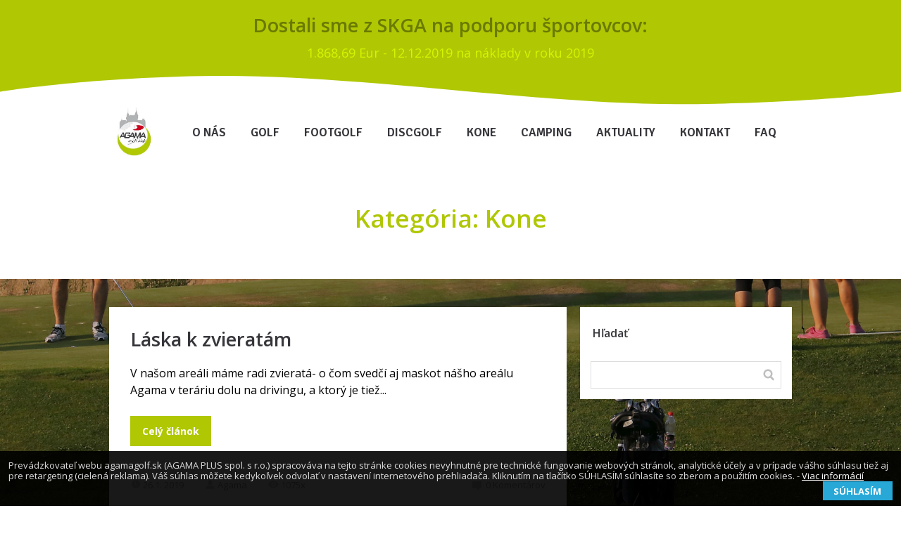

--- FILE ---
content_type: text/html; charset=UTF-8
request_url: https://www.agamagolf.sk/category/kone/
body_size: 9575
content:
<!DOCTYPE html>
<html lang="sk-SK">
	<head><style>img.lazy{min-height:1px}</style><link rel="preload" href="https://www.agamagolf.sk/wp-content/plugins/w3-total-cache/pub/js/lazyload.min.js" as="script">
		<meta charset="UTF-8"/>
		<meta http-equiv="X-UA-Compatible" content="IE=edge"/>
		<meta name="viewport" content="width=device-width, initial-scale=1">
		<title>Kone | Agamagolf</title>

		<meta name='robots' content='max-image-preview:large' />
<link rel='dns-prefetch' href='//s.w.org' />
<link rel="alternate" type="application/rss+xml" title="RSS kanál kategórie Agamagolf &raquo; Kone" href="https://www.agamagolf.sk/category/kone/feed/" />
		<script type="text/javascript">
			var ajaxurl = 'https://www.agamagolf.sk/wp-admin/admin-ajax.php';
		</script>
				<script type="text/javascript">
			window._wpemojiSettings = {"baseUrl":"https:\/\/s.w.org\/images\/core\/emoji\/13.0.1\/72x72\/","ext":".png","svgUrl":"https:\/\/s.w.org\/images\/core\/emoji\/13.0.1\/svg\/","svgExt":".svg","source":{"concatemoji":"https:\/\/www.agamagolf.sk\/wp-includes\/js\/wp-emoji-release.min.js?ver=5.7.14"}};
			!function(e,a,t){var n,r,o,i=a.createElement("canvas"),p=i.getContext&&i.getContext("2d");function s(e,t){var a=String.fromCharCode;p.clearRect(0,0,i.width,i.height),p.fillText(a.apply(this,e),0,0);e=i.toDataURL();return p.clearRect(0,0,i.width,i.height),p.fillText(a.apply(this,t),0,0),e===i.toDataURL()}function c(e){var t=a.createElement("script");t.src=e,t.defer=t.type="text/javascript",a.getElementsByTagName("head")[0].appendChild(t)}for(o=Array("flag","emoji"),t.supports={everything:!0,everythingExceptFlag:!0},r=0;r<o.length;r++)t.supports[o[r]]=function(e){if(!p||!p.fillText)return!1;switch(p.textBaseline="top",p.font="600 32px Arial",e){case"flag":return s([127987,65039,8205,9895,65039],[127987,65039,8203,9895,65039])?!1:!s([55356,56826,55356,56819],[55356,56826,8203,55356,56819])&&!s([55356,57332,56128,56423,56128,56418,56128,56421,56128,56430,56128,56423,56128,56447],[55356,57332,8203,56128,56423,8203,56128,56418,8203,56128,56421,8203,56128,56430,8203,56128,56423,8203,56128,56447]);case"emoji":return!s([55357,56424,8205,55356,57212],[55357,56424,8203,55356,57212])}return!1}(o[r]),t.supports.everything=t.supports.everything&&t.supports[o[r]],"flag"!==o[r]&&(t.supports.everythingExceptFlag=t.supports.everythingExceptFlag&&t.supports[o[r]]);t.supports.everythingExceptFlag=t.supports.everythingExceptFlag&&!t.supports.flag,t.DOMReady=!1,t.readyCallback=function(){t.DOMReady=!0},t.supports.everything||(n=function(){t.readyCallback()},a.addEventListener?(a.addEventListener("DOMContentLoaded",n,!1),e.addEventListener("load",n,!1)):(e.attachEvent("onload",n),a.attachEvent("onreadystatechange",function(){"complete"===a.readyState&&t.readyCallback()})),(n=t.source||{}).concatemoji?c(n.concatemoji):n.wpemoji&&n.twemoji&&(c(n.twemoji),c(n.wpemoji)))}(window,document,window._wpemojiSettings);
		</script>
		<style type="text/css">
img.wp-smiley,
img.emoji {
	display: inline !important;
	border: none !important;
	box-shadow: none !important;
	height: 1em !important;
	width: 1em !important;
	margin: 0 .07em !important;
	vertical-align: -0.1em !important;
	background: none !important;
	padding: 0 !important;
}
</style>
	<link rel='stylesheet' id='dashicons-css'  href='https://www.agamagolf.sk/wp-includes/css/dashicons.min.css?ver=5.7.14' type='text/css' media='all' />
<link rel='stylesheet' id='menu-icons-extra-css'  href='https://www.agamagolf.sk/wp-content/plugins/menu-icons/css/extra.min.css?ver=0.12.5' type='text/css' media='all' />
<link rel='stylesheet' id='wp-block-library-css'  href='https://www.agamagolf.sk/wp-includes/css/dist/block-library/style.min.css?ver=5.7.14' type='text/css' media='all' />
<link rel='stylesheet' id='wp-blog-designer-fontawesome-stylesheets-css'  href='https://www.agamagolf.sk/wp-content/plugins/blog-designer//admin/css/fontawesome-all.min.css?ver=1.0' type='text/css' media='all' />
<link rel='stylesheet' id='wp-blog-designer-css-stylesheets-css'  href='https://www.agamagolf.sk/wp-content/plugins/blog-designer/public/css/designer_css.css?ver=1.0' type='text/css' media='all' />
<link rel='stylesheet' id='contact-form-7-css'  href='https://www.agamagolf.sk/wp-content/plugins/contact-form-7/includes/css/styles.css?ver=5.4' type='text/css' media='all' />
<link rel='stylesheet' id='events-maker-front-css'  href='https://www.agamagolf.sk/wp-content/plugins/events-maker/css/front.css?ver=5.7.14' type='text/css' media='all' />
<link rel='stylesheet' id='wpbaw-public-style-css'  href='https://www.agamagolf.sk/wp-content/plugins/wp-blog-and-widgets/assets/css/wpbaw-public.css?ver=2.0' type='text/css' media='all' />
<link rel='stylesheet' id='blog_content_css-css'  href='https://www.agamagolf.sk/wp-content/themes/mioweb3/modules/blog/templates/blog1/style1.css?ver=1618394979' type='text/css' media='all' />
<link rel='stylesheet' id='ve_lightbox_style-css'  href='https://www.agamagolf.sk/wp-content/themes/mioweb3/modules/visualeditor/includes/lightbox/lightbox.css?ver=1618394979' type='text/css' media='all' />
<link rel='stylesheet' id='mioweb_content_css-css'  href='https://www.agamagolf.sk/wp-content/themes/mioweb3/modules/mioweb/css/content.css?ver=1618394979' type='text/css' media='all' />
<link rel='stylesheet' id='member_content_css-css'  href='https://www.agamagolf.sk/wp-content/themes/mioweb3/modules/member/css/content.css?ver=1618394979' type='text/css' media='all' />
<link rel='stylesheet' id='ve-content-style-css'  href='https://www.agamagolf.sk/wp-content/themes/mioweb3/style.css?ver=1618394979' type='text/css' media='all' />
<link rel='stylesheet' id='ve_miocarousel_style-css'  href='https://www.agamagolf.sk/wp-content/themes/mioweb3/modules/visualeditor/includes/miocarousel/miocarousel.css?ver=1618394979' type='text/css' media='all' />
<script type='text/javascript' src='https://www.agamagolf.sk/wp-includes/js/jquery/jquery.min.js?ver=3.5.1' id='jquery-core-js'></script>
<script type='text/javascript' src='https://www.agamagolf.sk/wp-includes/js/jquery/jquery-migrate.min.js?ver=3.3.2' id='jquery-migrate-js'></script>
<script type='text/javascript' src='https://www.agamagolf.sk/wp-content/plugins/blog-designer/public/js/designer.js?ver=1.0' id='wp-blog-designer-script-js'></script>
<script type='text/javascript' src='https://www.agamagolf.sk/wp-content/plugins/events-maker/js/front-sorting.js?ver=5.7.14' id='events-maker-sorting-js'></script>
<script type='text/javascript' id='ve-front-script-js-extra'>
/* <![CDATA[ */
var front_texts = {"required":"Mus\u00edte vyplni\u0165 v\u0161etky povinn\u00e9 \u00fadaje.","wrongemail":"Emailov\u00e1 adresa nie je platn\u00e1. Skontrolujte pros\u00edm \u010di je vyplnen\u00e1 spr\u00e1vne.","wrongnumber":"Zadejte pros\u00edm platn\u00e9 \u010d\u00edslo.","nosended":"Zpr\u00e1va se nepoda\u0159ila z nezn\u00e1m\u00e9ho d\u016fvodu odeslat."};
/* ]]> */
</script>
<script type='text/javascript' src='https://www.agamagolf.sk/wp-content/themes/mioweb3/modules/visualeditor/js/front.js?ver=1618394979' id='ve-front-script-js'></script>
<script type='text/javascript' id='member_front_script-js-extra'>
/* <![CDATA[ */
var mem_front_texts = {"reg_nosended":"Registrace se z nezn\u00e1meho d\u016fvodu nezda\u0159ila."};
/* ]]> */
</script>
<script type='text/javascript' src='https://www.agamagolf.sk/wp-content/themes/mioweb3/modules/member/js/front.js?ver=1618394979' id='member_front_script-js'></script>
<link rel="https://api.w.org/" href="https://www.agamagolf.sk/wp-json/" /><link rel="alternate" type="application/json" href="https://www.agamagolf.sk/wp-json/wp/v2/categories/9" /><link rel="EditURI" type="application/rsd+xml" title="RSD" href="https://www.agamagolf.sk/xmlrpc.php?rsd" />

<link rel='stylesheet' id='4118-css' href='//www.agamagolf.sk/wp-content/uploads/custom-css-js/4118.css?v=2669' type="text/css" media='all' />
<link rel="icon" type="image/png" href="https://www.agamagolf.sk/wp-content/uploads/2020/04/agamagolfklub_logo2.png"><link rel="apple-touch-icon" href="https://www.agamagolf.sk/wp-content/uploads/2020/04/agamagolfklub_logo2.png"><meta property="og:title" content="Kone  "/><meta property="og:url" content="https://www.agamagolf.sk/category/kone/"/><meta property="og:site_name" content="Agamagolf"/><meta property="og:locale" content="sk_SK"/><link rel="canonical" href="https://www.agamagolf.sk/category/kone/"/><script type="text/javascript">var ajaxurl = "/wp-admin/admin-ajax.php";</script><link id="mw_gf_Signika" href="https://fonts.googleapis.com/css?family=Signika:700,600,400&subset=latin,latin-ext" rel="stylesheet" type="text/css"><link id="mw_gf_Open_Sans" href="https://fonts.googleapis.com/css?family=Open+Sans:400,600,700&subset=latin,latin-ext" rel="stylesheet" type="text/css"><style>#ve_header_2890row_0.row_text_custom{}#ve_header_2890row_0{background: rgba(176, 199, 4, 1);}#ve_header_2890row_0.row_padding_custom{padding-top:20px;padding-bottom:0px;}#ve_header_2890row_0 .mw_row_shape_divider_bottom svg{fill:#ffffff;}#ve_header_2890row_0 .mw_row_shape_divider_bottom{height:45px;}#ve_header_2890row_0 .row_background_container{}#ve_header_2890element_0_0_0 > .element_content{padding-bottom:8px;}#ve_header_2890element_0_0_0 .ve_title{font-size: 27px;color: #6a7a00;line-height: 1.2;}#ve_header_2890element_0_0_1 > .element_content{}#ve_header_2890element_0_0_1 .ve_content_testimonial_text{font-size: 18px;color: #d4f500;}#ve_header_2890element_0_0_1 .ve_content_testimonial_name{}#header{background: rgba(255,255,255,1);border-bottom: px solid #eeeeee;}#header .header_background_container{}#site_title{font-size: 20px;color: #111111;}#site_title img{max-width:70px;}.mw_header .menu > li > a{font-size: 17px;font-family: 'Signika';font-weight: 600;line-height: 0.8;text-transform: uppercase}.header_icons li svg{fill:#37363b;}.header_nav_container nav .menu > li > a{color:#37363b;}.menu_style_h3 .menu > li:after, .menu_style_h4 .menu > li:after{color:#37363b;}#mobile_nav{color:#37363b;}#mobile_nav svg{fill:#37363b;}.mw_to_cart svg{fill:#37363b;}.header_nav_container .sub-menu{background-color:#37363b;}.menu_style_h6 .menu,.menu_style_h7 .header_nav_fullwidth_container,.menu_style_h6 #mobile_nav,.menu_style_h7 #mobile_nav{background-color:#121212;}.header_icons li:hover svg{fill:#b0c704;}.mw_to_cart:hover svg{fill:#b0c704;}.menu_style_h1 .menu > li.current-menu-item a, .menu_style_h1 .menu > li.current-page-ancestor > a, .menu_style_h3 .menu > li.current-menu-item a, .menu_style_h3 .menu > li.current-page-ancestor > a, .menu_style_h4 .menu > li.current-menu-item a, .menu_style_h4 .menu > li.current-page-ancestor > a, .menu_style_h8 .menu > li.current-menu-item a, .menu_style_h9 .menu > li.current-menu-item a, .menu_style_h1 .menu > li:hover > a, .menu_style_h3 .menu > li:hover > a, .menu_style_h4 .menu > li:hover > a, .menu_style_h8 .menu > li:hover > a, .menu_style_h9 .menu > li:hover > a{color:#b0c704;}.menu_style_h2 li span{background-color:#b0c704;}#mobile_nav:hover{color:#b0c704;}#mobile_nav:hover svg{fill:#b0c704;}.menu_style_h5 .menu > li:hover > a, .menu_style_h5 .menu > li.current-menu-item > a, .menu_style_h5 .menu > li.current-page-ancestor > a, .menu_style_h5 .menu > li.current_page_parent > a, .menu_style_h5 .menu > li:hover > a:before{background-color:#b0c704;}.menu_style_h5 .sub-menu{background-color:#b0c704;}.menu_style_h6 .menu > li:hover > a, .menu_style_h6 .menu > li.current-menu-item > a, .menu_style_h6 .menu > li.current-page-ancestor > a, .menu_style_h6 .menu > li.current_page_parent > a, .menu_style_h7 .menu > li:hover > a, .menu_style_h7 .menu > li.current-menu-item > a, .menu_style_h7 .menu > li.current-page-ancestor > a, .menu_style_h7 .menu > li.current_page_parent > a{background-color:#b0c704;}.menu_style_h6 .sub-menu, .menu_style_h7 .sub-menu{background-color:#b0c704;}#header_in{padding-top:0px;padding-bottom:0px;}body:not(.page_with_transparent_header) .row_height_full{min-height:calc(100vh - 73px);}.page_with_transparent_header .visual_content_main:not(.mw_transparent_header_padding) > .row:first-child .row_fix_width, .page_with_transparent_header .visual_content_main:not(.mw_transparent_header_padding) .mw_page_builder_content > .row:nth-child(2) .row_fix_width{padding-top:53px;}.page_with_transparent_header .visual_content_main:not(.mw_transparent_header_padding) > .row:first-child .miocarousel .row_fix_width, .page_with_transparent_header .visual_content_main:not(.mw_transparent_header_padding) .mw_page_builder_content > .row:nth-child(2) .miocarousel .row_fix_width{padding-top:83px;}.page_with_transparent_header #wrapper > .empty_content, .page_with_transparent_header .mw_transparent_header_padding{padding-top:73px;}#footer .footer_end{background: rgba(255, 255, 255, 1);font-size: 14px;font-family: 'Signika';color: #7a7a7a;font-weight: 400;}.ve_content_button_style_basic{font-family: 'Signika';font-weight: 700;color:#edfc8d;background: rgba(176, 199, 4, 1);-moz-border-radius: 8px;-webkit-border-radius: 8px;-khtml-border-radius: 8px;border-radius: 8px;padding: calc(0.9em - 0px) 3.0em calc(0.9em - 0px) 3.0em;}.ve_content_button_style_basic .ve_button_subtext{}.ve_content_button_style_basic:hover{color:#edfc8d;background: #8d9f03;}.ve_content_button_style_inverse{font-family: 'Signika';font-weight: 700;color:#37363b;background: rgba(176, 199, 4, 1);-moz-border-radius: 8px;-webkit-border-radius: 8px;-khtml-border-radius: 8px;border-radius: 8px;padding: calc(1.1em - 0px) 1.8em calc(1.1em - 0px) 1.8em;}.ve_content_button_style_inverse .ve_button_subtext{}.ve_content_button_style_inverse:hover{color:#37363b;background: #8d9f03;border-color:#2c2b2f;}.ve_content_button_style_1{color:#37363b;background: rgba(176, 199, 4, 1);-moz-border-radius: 8px;-webkit-border-radius: 8px;-khtml-border-radius: 8px;border-radius: 8px;padding: calc(1.1em - 0px) 1.8em calc(1.1em - 0px) 1.8em;}.ve_content_button_style_1 .ve_button_subtext{}.ve_content_button_style_2{color:#37363b;background: rgba(176, 199, 4, 1);-moz-border-radius: 8px;-webkit-border-radius: 8px;-khtml-border-radius: 8px;border-radius: 8px;padding: calc(1.1em - 0px) 1.8em calc(1.1em - 0px) 1.8em;}.ve_content_button_style_2 .ve_button_subtext{}.ve_content_button_style_3{color:#37363b;background: rgba(176, 199, 4, 1);-moz-border-radius: 8px;-webkit-border-radius: 8px;-khtml-border-radius: 8px;border-radius: 8px;padding: calc(1.1em - 0px) 1.8em calc(1.1em - 0px) 1.8em;}.ve_content_button_style_3 .ve_button_subtext{}.ve_content_button_style_4{color:#37363b;-moz-border-radius: 8px;-webkit-border-radius: 8px;-khtml-border-radius: 8px;border-radius: 8px;border-color:#37363b;border-width:3px;padding: calc(1.1em - 3px) 1.8em calc(1.1em - 3px) 1.8em;}.ve_content_button_style_4 .ve_button_subtext{}.ve_content_button_style_5{color:#b0c704;-moz-border-radius: 8px;-webkit-border-radius: 8px;-khtml-border-radius: 8px;border-radius: 8px;border-color:#b0c704;border-width:3px;padding: calc(1.1em - 3px) 1.8em calc(1.1em - 3px) 1.8em;}.ve_content_button_style_5 .ve_button_subtext{}.ve_content_button_style_6{color:#b0c704;background: rgba(55, 54, 59, 1);-moz-border-radius: 8px;-webkit-border-radius: 8px;-khtml-border-radius: 8px;border-radius: 8px;padding: calc(1.1em - 0px) 1.8em calc(1.1em - 0px) 1.8em;}.ve_content_button_style_6 .ve_button_subtext{}.ve_content_button_style_6:hover{color:#b0c704;background: #2c2b2f;}.ve_content_button_style_7{color:#37363b;background: rgba(176, 199, 4, 1);-moz-border-radius: 8px;-webkit-border-radius: 8px;-khtml-border-radius: 8px;border-radius: 8px;padding: calc(1.1em - 0px) 1.8em calc(1.1em - 0px) 1.8em;}.ve_content_button_style_7 .ve_button_subtext{}.ve_content_button_style_7:hover{color:#37363b;background: #8d9f03;}.ve_content_button_style_8{color:#37363b;background: rgba(125, 125, 125, 1);-moz-border-radius: 8px;-webkit-border-radius: 8px;-khtml-border-radius: 8px;border-radius: 8px;padding: calc(1.1em - 0px) 1.8em calc(1.1em - 0px) 1.8em;}.ve_content_button_style_8 .ve_button_subtext{}.ve_content_button_style_8:hover{color:#37363b;background: #646464;}.ve_content_button_style_9{color:#b0c704;background: rgba(55, 54, 59, 1);-moz-border-radius: 8px;-webkit-border-radius: 8px;-khtml-border-radius: 8px;border-radius: 8px;padding: calc(1.1em - 0px) 1.8em calc(1.1em - 0px) 1.8em;}.ve_content_button_style_9 .ve_button_subtext{}.ve_content_button_style_10{color:#37363b;background: rgba(125, 125, 125, 1);-moz-border-radius: 8px;-webkit-border-radius: 8px;-khtml-border-radius: 8px;border-radius: 8px;padding: calc(1.1em - 0px) 1.8em calc(1.1em - 0px) 1.8em;}.ve_content_button_style_10 .ve_button_subtext{}.ve_content_button_style_10:hover{color:#37363b;background: #646464;}#blog_top_panel{background: #ffffff;}#blog_top_panel h1{font-size: 35px;color: #b0c704;}#blog_top_panel .blog_top_panel_text, #blog_top_panel .blog_top_panel_subtext, #blog_top_panel .blog_top_author_title small, #blog_top_panel .blog_top_author_desc{color: #b0c704;}#blog-sidebar .widgettitle{font-size: 16px;color: #37363b;}.article h2 a{font-size: 27px;color: #37363b;}.entry_content{line-height:1.7;}.article_body .excerpt{color: #000000;}.article .article_button_more{background-color:#b0c704;}.article .article_button_more:hover{background-color:#8d9f03;}body{font-size: 16px;font-family: 'Open Sans';color: #111111;font-weight: 400;line-height: 1.7;}.entry_content ul:not(.in_element_content) li{background-position-y:calc(0.85em - 13px);}.row_text_auto.light_color{color:#111111;}.row_text_default{color:#111111;}.row .light_color{color:#111111;}.row .text_default{color:#111111;}a{color:#158ebf;}.row_text_auto.light_color a:not(.ve_content_button){color:#158ebf;}.row_text_default a:not(.ve_content_button){color:#158ebf;}.row .ve_content_block.text_default a:not(.ve_content_button){color:#158ebf;}a:not(.ve_content_button):hover{color:#158ebf;}.row_text_auto.light_color a:not(.ve_content_button):hover{color:#158ebf;}.row_text_default a:not(.ve_content_button):hover{color:#158ebf;}.row .ve_content_block.text_default a:not(.ve_content_button):hover{color:#158ebf;}.row_text_auto.dark_color{color:#ffffff;}.row_text_invers{color:#ffffff;}.row .text_invers{color:#ffffff;}.row .dark_color:not(.text_default){color:#ffffff;}.blog_entry_content .dark_color:not(.text_default){color:#ffffff;}.row_text_auto.dark_color a:not(.ve_content_button){color:#ffffff;}.row .dark_color:not(.text_default) a:not(.ve_content_button){color:#ffffff;}.row_text_invers a:not(.ve_content_button){color:#ffffff;}.row .ve_content_block.text_invers a:not(.ve_content_button){color:#ffffff;}.row .light_color a:not(.ve_content_button){color:#158ebf;}.row .light_color a:not(.ve_content_button):hover{color:#158ebf;}.title_element_container,.mw_element_items_style_4 .mw_element_item:not(.dark_color) .title_element_container,.mw_element_items_style_7 .mw_element_item:not(.dark_color) .title_element_container,.in_features_element_4 .mw_feature:not(.dark_color) .title_element_container,.in_element_image_text_2 .el_it_text:not(.dark_color) .title_element_container,.in_element_image_text_3 .el_it_text:not(.dark_color) .title_element_container,.entry_content h1,.entry_content h2,.entry_content h3,.entry_content h4,.entry_content h5,.entry_content h6{font-family:Open Sans;font-weight:600;line-height:1.2;}.subtitle_element_container,.mw_element_items_style_4 .mw_element_item:not(.dark_color) .subtitle_element_container,.mw_element_items_style_7 .mw_element_item:not(.dark_color) .subtitle_element_container,.in_features_element_4 .mw_feature:not(.dark_color) .subtitle_element_container,.in_element_image_text_2 .el_it_text:not(.dark_color) .subtitle_element_container,.in_element_image_text_3 .el_it_text:not(.dark_color) .subtitle_element_container{font-family:Open Sans;font-weight:700;line-height:1.2;}.entry_content h1{font-size: 30px;}.entry_content h2{font-size: 23px;}.entry_content h3{font-size: 18px;}.entry_content h4{font-size: 14px;}.entry_content h5{font-size: 14px;}.entry_content h6{font-size: 14px;}.row_fix_width,.fix_width,.fixed_width_content .visual_content_main,.row_fixed,.fixed_width_page .visual_content_main,.fixed_width_page header,.fixed_width_page footer,.fixed_narrow_width_page #wrapper,.ve-header-type2 .header_nav_container{max-width:970px;}.body_background_container{background-image: url(https://www.agamagolf.sk/wp-content/uploads/2020/05/foto-hrame-golf-na-nasom-ihrisku-v-Golfovom-klube-Agama-3296px-2197px.jpg);background-position: 46% 0%;background-repeat: no-repeat;}.body_background_container .background_overlay{background-color:rgba(0, 0, 0, 0.2);}@media screen and (max-width: 969px) {#ve_header_2890row_0.row_padding_custom{}#ve_header_2890element_0_0_0 > .element_content{margin-top:0px;}#ve_header_2890element_0_0_0 .ve_title{}#ve_header_2890element_0_0_1 > .element_content{margin-top:0px;}}@media screen and (max-width: 767px) {#ve_header_2890row_0.row_padding_custom{}#ve_header_2890element_0_0_0 > .element_content{margin-top:0px;}#ve_header_2890element_0_0_0 .ve_title{}#ve_header_2890element_0_0_1 > .element_content{margin-top:0px;}}</style><style id="tt-easy-google-font-styles" type="text/css">p { }
h1 { }
h2 { }
h3 { }
h4 { }
h5 { }
h6 { }
</style>
	</head>
<body data-rsssl=1 class="archive category category-kone category-9 ve_list_style1 desktop_view blog-structure-sidebar-right blog-appearance-style1 blog-posts-list-style-2 blog-single-style-1">
<div id="wrapper">
<div id="fb-root"></div><script async defer crossorigin="anonymous" src="https://connect.facebook.net/sk_SK/sdk.js#xfbml=1&version=v9.0&autoLogAppEvents=1"></script><header><div class="visual_content  "><div id="ve_header_2890row_0" class="row row_basic row_ve_header_2890 row_basic ve_valign_top row_height_default row_padding_custom row_text_auto dark_color" ><div class="row_background_container background_container "><div class="background_overlay"></div></div><div class="mw_row_shape_divider mw_row_shape_divider_bottom mw_row_shape_wave " data-shape="wave"><svg preserveAspectRatio="none" viewBox="0 0 1000 150"><path d="M0,0H1000V75s-106.873,75-251,75C595.93,150,401.535,16,249,16,106.347,16,0,75,0,75"></path></svg></div><div class="row_fix_width"><div class="col col-one col-first col-last"><div  id="ve_header_2890element_0_0_0"  class="element_container title_element_container "><div  class="element_content element_align_center"><div class="ve_title ve_title_style_1"><p style="text-align: center;">Dostali sme z&nbsp;SKGA na&nbsp;podporu športovcov:</p>
</div><div class="cms_clear"></div></div></div><div  id="ve_header_2890element_0_0_1"  class="element_container testimonials_element_container "><div  class="element_content element_align_center"><div class="in_element_content  miocarousel miocarousel_style_1 miocarousel_light ve_content_testimonial ve_content_testimonial_s1 ve_content_testimonial_7 cols cols-1"  data-autoplay="1" data-duration="3500" data-speed="1000" data-animation="slide"><div class="miocarousel-inner"><div class="mw_element_row slide active"><div class="col col-one ve_content_testimonial_item  "><blockquote class=""><div class="ve_content_testimonial_text ">1.868,69 Eur - 12.12.2019 na&nbsp;náklady v&nbsp;roku 2019</div><div class="ve_content_testimonial_author"><div class="ve_content_testimonial_name"><span class="ve_content_testimonial_author_name"></span></div><div class="cms_clear"></div></div></blockquote></div></div><div class="mw_element_row slide"><div class="col col-one ve_content_testimonial_item  "><blockquote class=""><div class="ve_content_testimonial_text ">681,65 Eur - 06.04.2020 ako preddavok na&nbsp;náklady v&nbsp;roku 2020
</div><div class="ve_content_testimonial_author"><div class="ve_content_testimonial_name"><span class="ve_content_testimonial_author_name"></span></div><div class="cms_clear"></div></div></blockquote></div></div></div><div class="mc_arrow_container mc_arrow_container-left"><span></span></div><div class="mc_arrow_container mc_arrow_container-right"><span></span></div></div><div class="cms_clear"></div></div></div></div></div></div></div><div class="header_with_content"><div id="header" class="mw_header ve-header-type1 menu_style_h1 menu_active_color_dark menu_submenu_bg_dark background_cover header_menu_align_center"><div class="header_background_container background_container "><div class="background_overlay"></div></div><div id="header_in" class="fix_width">		<a href="https://www.agamagolf.sk" id="site_title" title="Agamagolf">
		<img  class="lazy" src="data:image/svg+xml,%3Csvg%20xmlns='http://www.w3.org/2000/svg'%20viewBox='0%200%201%201'%3E%3C/svg%3E" data-src="https://www.agamagolf.sk/wp-content/uploads/2020/02/agamagolfklub_logo.png" alt="Agamagolf" />		</a>
		
		<a href="#" id="mobile_nav">
			<div class="mobile_nav_inner">
				<span>MENU</span>
				<svg role="img">
					<use xlink:href="https://www.agamagolf.sk/wp-content/themes/mioweb3/modules/visualeditor/images/ui_icons/symbol-defs.svg#icon-menu"></use>
				</svg>
			</div>
		</a>
		<div class="header_nav_container">
			<nav>
				<div id="mobile_nav_close">
					<svg role="img">
						<use xlink:href="https://www.agamagolf.sk/wp-content/themes/mioweb3/modules/visualeditor/images/ui_icons/symbol-defs.svg#icon-x"></use>
					</svg>
				</div>
			<div class="menu-agama-menu-4-container"><ul id="menu-agama-menu-4" class="menu"><li id="menu-item-2059" class="menu-item menu-item-type-post_type menu-item-object-page menu-item-2059"><a href="https://www.agamagolf.sk/o-nas/">O nás</a><span></span></li>
<li id="menu-item-2221" class="menu-item menu-item-type-post_type menu-item-object-page menu-item-2221"><a href="https://www.agamagolf.sk/golf/">Golf</a><span></span></li>
<li id="menu-item-2801" class="menu-item menu-item-type-post_type menu-item-object-page menu-item-2801"><a href="https://www.agamagolf.sk/footgolf/">Footgolf</a><span></span></li>
<li id="menu-item-4320" class="menu-item menu-item-type-post_type menu-item-object-page menu-item-4320"><a href="https://www.agamagolf.sk/discgolf/">Discgolf</a><span></span></li>
<li id="menu-item-3001" class="menu-item menu-item-type-post_type menu-item-object-page menu-item-3001"><a href="https://www.agamagolf.sk/kone/">Kone</a><span></span></li>
<li id="menu-item-4067" class="menu-item menu-item-type-post_type menu-item-object-page menu-item-4067"><a href="https://www.agamagolf.sk/camping-agama/">Camping</a><span></span></li>
<li id="menu-item-3504" class="menu-item menu-item-type-post_type menu-item-object-page menu-item-3504"><a href="https://www.agamagolf.sk/blog/">Aktuality</a><span></span></li>
<li id="menu-item-1980" class="menu-item menu-item-type-post_type menu-item-object-page menu-item-1980"><a href="https://www.agamagolf.sk/kontakt/">Kontakt</a><span></span></li>
<li id="menu-item-2882" class="menu-item menu-item-type-post_type menu-item-object-page menu-item-2882"><a href="https://www.agamagolf.sk/faq/">FAQ</a><span></span></li>
</ul></div>			</nav>

			</div></div></div></div></header><div id="blog_top_panel" class="">
	<div id="blog_top_panel_container" class="mw_transparent_header_padding"><h1
			class="title_element_container">Kategória: Kone</h1>
	</div>
</div>
<div id="blog-container">
	<div id="blog-content">
				<script>
jQuery(document).ready(function($) {
	var height=0;
	var a;
	$('.same_height_blog_row').each(function(){
		$('.article', this).each(function(){
			if($(this).height()>height) height=$(this).height();
		});

		$('.article', this).each(function(){
			a=$(this).find('.article_body');
			a.height(a.height()+(height-$(this).height()));
		});
		height=0;
	});
});

</script><div class="blog_articles_container"><div id="article_569" class="article  article_nothumb article_type_2"><div class="article_body">
            <h2><a class="title_element_container" href="https://www.agamagolf.sk/2019/01/26/laska-k-zvieratam/" rel="bookmark" title="Láska k&nbsp;zvieratám">Láska k&nbsp;zvieratám</a></h2>
            <p class="excerpt">V našom areáli máme radi zvieratá- o&nbsp;čom svedčí aj maskot nášho areálu Agama v&nbsp;teráriu dolu na&nbsp;drivingu, a&nbsp;ktorý je tiež...</p><a class="ve_content_button ve_content_button_1 article_button_more" href="https://www.agamagolf.sk/2019/01/26/laska-k-zvieratam/">Celý článok</a>			<div class="fb-like" data-href="https://www.agamagolf.sk/2019/01/26/laska-k-zvieratam/" data-layout="button_count"
				 data-action="like" data-show-faces="false" data-share="true"></div>
			</div><div class="cms_clear"></div><div class="article_meta"><span class="date"><svg role="img" ><use xlink:href="https://www.agamagolf.sk/wp-content/themes/mioweb3/modules/blog/templates/blog1/images/icons.svg#mwbi-date"></use></svg>26.1. 2019</span><a class="user" href="https://www.agamagolf.sk/author/agama/"><svg role="img" ><use xlink:href="https://www.agamagolf.sk/wp-content/themes/mioweb3/modules/blog/templates/blog1/images/icons.svg#mwbi-user"></use></svg>Agama</a><span class="visitors"><svg role="img" ><use xlink:href="https://www.agamagolf.sk/wp-content/themes/mioweb3/modules/blog/templates/blog1/images/icons.svg#mwbi-visitors"></use></svg>1075x</span><a class="comments" href="https://www.agamagolf.sk/2019/01/26/laska-k-zvieratam/#respond"><svg role="img" ><use xlink:href="https://www.agamagolf.sk/wp-content/themes/mioweb3/modules/blog/templates/blog1/images/icons.svg#mwbi-comments"></use></svg>0 <span>Komentárov</span></a><div class="cms_clear"></div>
    </div></div><div id="article_563" class="article   article_type_2"><a href="https://www.agamagolf.sk/2019/01/20/kone/" class="thumb "><img width="784" height="503" src="data:image/svg+xml,%3Csvg%20xmlns='http://www.w3.org/2000/svg'%20viewBox='0%200%20784%20503'%3E%3C/svg%3E" data-src="https://www.agamagolf.sk/wp-content/uploads/2019/01/A-kone-3.jpg" class="attachment-mio_columns_c1 size-mio_columns_c1 wp-post-image lazy" alt="" data-srcset="https://www.agamagolf.sk/wp-content/uploads/2019/01/A-kone-3.jpg 784w, https://www.agamagolf.sk/wp-content/uploads/2019/01/A-kone-3-300x192.jpg 300w, https://www.agamagolf.sk/wp-content/uploads/2019/01/A-kone-3-768x493.jpg 768w" data-sizes="(max-width: 784px) 100vw, 784px" /></a><div class="article_body">
            <h2><a class="title_element_container" href="https://www.agamagolf.sk/2019/01/20/kone/" rel="bookmark" title="Kone">Kone</a></h2>
            <p class="excerpt">V našom areáli máme radi zvieratá- o&nbsp;čom svedčí aj maskot nášho areálu Agama v&nbsp;teráriu dolu na&nbsp;drivingu, a&nbsp;ktorý je tiež...</p><a class="ve_content_button ve_content_button_1 article_button_more" href="https://www.agamagolf.sk/2019/01/20/kone/">Celý článok</a>			<div class="fb-like" data-href="https://www.agamagolf.sk/2019/01/20/kone/" data-layout="button_count"
				 data-action="like" data-show-faces="false" data-share="true"></div>
			</div><div class="cms_clear"></div><div class="article_meta"><span class="date"><svg role="img" ><use xlink:href="https://www.agamagolf.sk/wp-content/themes/mioweb3/modules/blog/templates/blog1/images/icons.svg#mwbi-date"></use></svg>20.1. 2019</span><a class="user" href="https://www.agamagolf.sk/author/agama/"><svg role="img" ><use xlink:href="https://www.agamagolf.sk/wp-content/themes/mioweb3/modules/blog/templates/blog1/images/icons.svg#mwbi-user"></use></svg>Agama</a><span class="visitors"><svg role="img" ><use xlink:href="https://www.agamagolf.sk/wp-content/themes/mioweb3/modules/blog/templates/blog1/images/icons.svg#mwbi-visitors"></use></svg>1184x</span><a class="comments" href="https://www.agamagolf.sk/2019/01/20/kone/#respond"><svg role="img" ><use xlink:href="https://www.agamagolf.sk/wp-content/themes/mioweb3/modules/blog/templates/blog1/images/icons.svg#mwbi-comments"></use></svg>0 <span>Komentárov</span></a><div class="cms_clear"></div>
    </div></div></div>		<div class="cms_clear"></div>

	</div>

		<div id="blog-sidebar">
				<ul>
		<li id="search-4" class="widget widget_search"><div class="title_element_container widgettitle">Hľadať</div><form role="search" method="get" id="searchform" class="searchform" action="https://www.agamagolf.sk/">
				<div>
					<label class="screen-reader-text" for="s">Hľadať:</label>
					<input type="text" value="" name="s" id="s" />
					<input type="submit" id="searchsubmit" value="Nájdi" />
				</div>
			</form></li>
			</ul>
		</div>

	<div class="cms_clear"></div>
</div>


<footer>
	<div id="footer"><div class="footer_end footer_type2"><div class="background_overlay"></div>
<div id="footer-in" class="footer-in fix_width footer_with_menu">
	<div id="site_footer_nav"><div class="menu-preklik-container"><ul id="menu-preklik" class="menu"><li id="menu-item-2266" class="menu-item menu-item-type-post_type menu-item-object-page menu-item-2266"><a href="https://www.agamagolf.sk/pravidla-pouzivania-cookies/">Pravidlá používania cookies</a></li>
<li id="menu-item-2284" class="menu-item menu-item-type-post_type menu-item-object-page menu-item-2284"><a href="https://www.agamagolf.sk/zasady-spracuvania-osobnych-udajov/">Zásady spracovania osobných údajov</a></li>
</ul></div></div>	<div
		id="site_copyright">© 2020 Golfový klub AGAMA</div>

		<div class="cms_clear"></div>
</div>
</div></div><div class="body_background_container background_container  background_cover background_fixed"><div class="background_overlay"></div></div>			<div class="mw_cookie_info_bar">
				<p>
			Prevádzkovateľ webu agamagolf.sk (AGAMA PLUS spol. s r.o.) spracováva na tejto stránke cookies nevyhnutné pre technické fungovanie webových stránok, analytické účely a v prípade vášho súhlasu tiež aj pre retargeting (cielená reklama). Váš súhlas môžete kedykoľvek odvolať v nastavení internetového prehliadača. Kliknutím na tlačítko SÚHLASÍM súhlasíte so zberom a použitím cookies.			 - <a class="cookie_info_more" target="_blank" href="https://www.agamagolf.sk/pravidla-pouzivania-cookies/">
				Viac informácií</a>				</p>
				<a class="ve_content_button cookie_info_button"
				   href="#">SÚHLASÍM</a>

				<div class="cms_clear"></div>
			</div>
			<script type="text/javascript">
				jQuery(".cookie_info_button").click(function () {
					var exdate = new Date()
					exdate.setDate(exdate.getDate() + 36500);
					document.cookie = 'mw_eu_cookie=1; path=/; expires=' + exdate.toGMTString();
					jQuery(".mw_cookie_info_bar").remove();
					return false;
				});
			</script>
			<style></style><script type='text/javascript' src='https://www.agamagolf.sk/wp-includes/js/imagesloaded.min.js?ver=4.1.4' id='imagesloaded-js'></script>
<script type='text/javascript' src='https://www.agamagolf.sk/wp-includes/js/masonry.min.js?ver=4.2.2' id='masonry-js'></script>
<script type='text/javascript' src='https://www.agamagolf.sk/wp-includes/js/dist/vendor/wp-polyfill.min.js?ver=7.4.4' id='wp-polyfill-js'></script>
<script type='text/javascript' id='wp-polyfill-js-after'>
( 'fetch' in window ) || document.write( '<script src="https://www.agamagolf.sk/wp-includes/js/dist/vendor/wp-polyfill-fetch.min.js?ver=3.0.0"></scr' + 'ipt>' );( document.contains ) || document.write( '<script src="https://www.agamagolf.sk/wp-includes/js/dist/vendor/wp-polyfill-node-contains.min.js?ver=3.42.0"></scr' + 'ipt>' );( window.DOMRect ) || document.write( '<script src="https://www.agamagolf.sk/wp-includes/js/dist/vendor/wp-polyfill-dom-rect.min.js?ver=3.42.0"></scr' + 'ipt>' );( window.URL && window.URL.prototype && window.URLSearchParams ) || document.write( '<script src="https://www.agamagolf.sk/wp-includes/js/dist/vendor/wp-polyfill-url.min.js?ver=3.6.4"></scr' + 'ipt>' );( window.FormData && window.FormData.prototype.keys ) || document.write( '<script src="https://www.agamagolf.sk/wp-includes/js/dist/vendor/wp-polyfill-formdata.min.js?ver=3.0.12"></scr' + 'ipt>' );( Element.prototype.matches && Element.prototype.closest ) || document.write( '<script src="https://www.agamagolf.sk/wp-includes/js/dist/vendor/wp-polyfill-element-closest.min.js?ver=2.0.2"></scr' + 'ipt>' );( 'objectFit' in document.documentElement.style ) || document.write( '<script src="https://www.agamagolf.sk/wp-includes/js/dist/vendor/wp-polyfill-object-fit.min.js?ver=2.3.4"></scr' + 'ipt>' );
</script>
<script type='text/javascript' src='https://www.agamagolf.sk/wp-includes/js/dist/hooks.min.js?ver=d0188aa6c336f8bb426fe5318b7f5b72' id='wp-hooks-js'></script>
<script type='text/javascript' src='https://www.agamagolf.sk/wp-includes/js/dist/i18n.min.js?ver=6ae7d829c963a7d8856558f3f9b32b43' id='wp-i18n-js'></script>
<script type='text/javascript' id='wp-i18n-js-after'>
wp.i18n.setLocaleData( { 'text direction\u0004ltr': [ 'ltr' ] } );
</script>
<script type='text/javascript' src='https://www.agamagolf.sk/wp-includes/js/dist/vendor/lodash.min.js?ver=4.17.21' id='lodash-js'></script>
<script type='text/javascript' id='lodash-js-after'>
window.lodash = _.noConflict();
</script>
<script type='text/javascript' src='https://www.agamagolf.sk/wp-includes/js/dist/url.min.js?ver=7c99a9585caad6f2f16c19ecd17a86cd' id='wp-url-js'></script>
<script type='text/javascript' id='wp-api-fetch-js-translations'>
( function( domain, translations ) {
	var localeData = translations.locale_data[ domain ] || translations.locale_data.messages;
	localeData[""].domain = domain;
	wp.i18n.setLocaleData( localeData, domain );
} )( "default", {"translation-revision-date":"2025-10-11 16:49:56+0000","generator":"GlotPress\/4.0.1","domain":"messages","locale_data":{"messages":{"":{"domain":"messages","plural-forms":"nplurals=3; plural=(n == 1) ? 0 : ((n >= 2 && n <= 4) ? 1 : 2);","lang":"sk"},"You are probably offline.":["Ste pravdepodobne offline."],"Media upload failed. If this is a photo or a large image, please scale it down and try again.":["Nahr\u00e1vanie m\u00e9di\u00ed zlyhalo. Ak ide o fotku alebo ve\u013ek\u00fd obr\u00e1zok, zmen\u0161ite ho a sk\u00faste to znova."],"An unknown error occurred.":["Vyskytla sa nezn\u00e1ma chyba."],"The response is not a valid JSON response.":["T\u00e1to odpove\u010f nie je platn\u00e1 JSON odpove\u010f."]}},"comment":{"reference":"wp-includes\/js\/dist\/api-fetch.js"}} );
</script>
<script type='text/javascript' src='https://www.agamagolf.sk/wp-includes/js/dist/api-fetch.min.js?ver=25cbf3644d200bdc5cab50e7966b5b03' id='wp-api-fetch-js'></script>
<script type='text/javascript' id='wp-api-fetch-js-after'>
wp.apiFetch.use( wp.apiFetch.createRootURLMiddleware( "https://www.agamagolf.sk/wp-json/" ) );
wp.apiFetch.nonceMiddleware = wp.apiFetch.createNonceMiddleware( "8c480ee585" );
wp.apiFetch.use( wp.apiFetch.nonceMiddleware );
wp.apiFetch.use( wp.apiFetch.mediaUploadMiddleware );
wp.apiFetch.nonceEndpoint = "https://www.agamagolf.sk/wp-admin/admin-ajax.php?action=rest-nonce";
</script>
<script type='text/javascript' id='contact-form-7-js-extra'>
/* <![CDATA[ */
var wpcf7 = {"cached":"1"};
/* ]]> */
</script>
<script type='text/javascript' src='https://www.agamagolf.sk/wp-content/plugins/contact-form-7/includes/js/index.js?ver=5.4' id='contact-form-7-js'></script>
<script type='text/javascript' src='https://www.agamagolf.sk/wp-content/themes/mioweb3/modules/visualeditor/includes/lightbox/lightbox.js?ver=1618394979' id='ve_lightbox_script-js'></script>
<script type='text/javascript' src='https://www.agamagolf.sk/wp-content/themes/mioweb3/modules/visualeditor/js/front_menu.js?ver=1618394979' id='front_menu-js'></script>
<script type='text/javascript' src='https://www.agamagolf.sk/wp-content/themes/mioweb3/modules/visualeditor/js/svgxuse.min.js?ver=1' id='mw-svg-ie-use-js'></script>
<script type='text/javascript' src='https://www.agamagolf.sk/wp-content/themes/mioweb3/modules/visualeditor/includes/miocarousel/miocarousel.js?ver=1618394979' id='ve_miocarousel_script-js'></script>
<script type='text/javascript' src='https://www.agamagolf.sk/wp-includes/js/wp-embed.min.js?ver=5.7.14' id='wp-embed-js'></script>
</footer>
</div>  <!-- wrapper -->
<script>window.w3tc_lazyload=1,window.lazyLoadOptions={elements_selector:".lazy",callback_loaded:function(t){var e;try{e=new CustomEvent("w3tc_lazyload_loaded",{detail:{e:t}})}catch(a){(e=document.createEvent("CustomEvent")).initCustomEvent("w3tc_lazyload_loaded",!1,!1,{e:t})}window.dispatchEvent(e)}}</script><script async src="https://www.agamagolf.sk/wp-content/plugins/w3-total-cache/pub/js/lazyload.min.js"></script></body>

</html>

<!--
Performance optimized by W3 Total Cache. Learn more: https://www.boldgrid.com/w3-total-cache/

Object Caching 52/122 objects using disk
Page Caching using disk: enhanced 
Lazy Loading
Database Caching 36/64 queries in 0.050 seconds using disk

Served from: www.agamagolf.sk @ 2026-01-19 21:14:32 by W3 Total Cache
-->

--- FILE ---
content_type: text/css
request_url: https://www.agamagolf.sk/wp-content/uploads/custom-css-js/4118.css?v=2669
body_size: 116
content:
/******* Do not edit this file *******
Simple Custom CSS and JS - by Silkypress.com
Saved: Aug 10 2023 | 18:32:21 */
.flags-section {
	padding-bottom: 0 !important;
}

.flags-section .col.col-one.col-first.col-last {
	display: flex !important;
	flex-direction: row !important;
	gap: 20px !important;
}


@media(max-width:479px) {
	.flags-section {
		padding-top: 30px !important;
	}
}